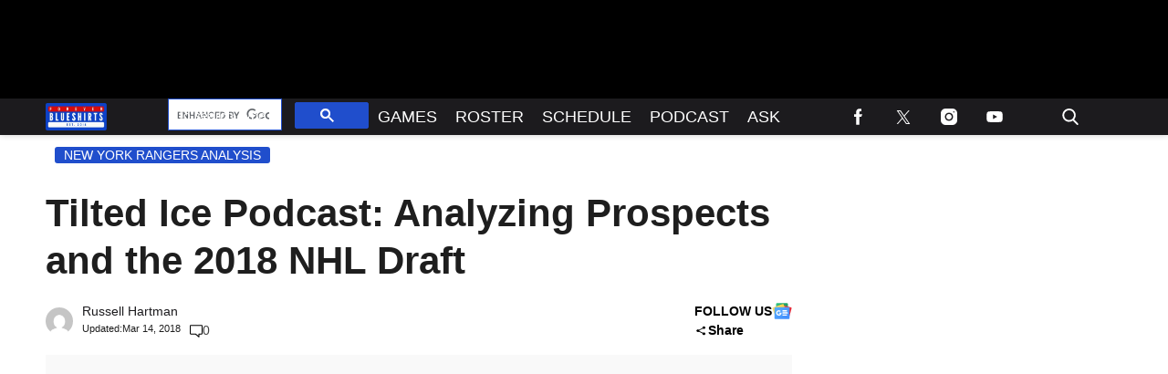

--- FILE ---
content_type: text/html; charset=utf-8
request_url: https://www.foreverblueshirts.com/wp-content/themes/tpd-theme/dist/google-search.min.css?ver=2.2.55
body_size: 79
content:
.tpd_search_wrapper table td{border:none;margin:auto;width:100%;border-collapse:initial}.gsc-input{margin-left:3px!important;box-shadow:inherit!important}.gstl_50.gssb_c{z-index:9999}.gsc-input-box{border:none!important;background:0 0!important}.gsc-input-box input.gsc-input{background:0 0!important}table.gsc-search-box td.gsc-input{padding-right:0}.gsc-search-button{padding:0;display:none}button.gsc-search-button.gsc-search-button-v2{margin:0;height:37px;border-radius:0 50px 50px 0}#tpd_widget_wrapper_id .gsc-result-info-container .gsc-result-info{color:#fff}.gsc-adBlock{display:none!important}.social-links.social-icon-svg,header.header .nav>ul.hide{display:none}.search-mobile-icon{margin:0}@media (max-width:980px){#tpd_widget_wrapper_id{width:100%;display:flex;position:relative;margin:10px 0 25px;padding:0 20px}#tpd_widget_wrapper_id>div{width:100%}.search-icon.social-icon-svg.submit-search.desktop{display:none}}@media (min-width:980px){.search-icon.social-icon-svg.submit-search.desktop{margin:initial}#tpd_widget_wrapper_id{position:relative;left:0;top:50%;transform:translateY(-50%);width:95%;z-index:10;height:100%;display:none}#tpd_widget_wrapper_id.active{display:inline-block}header:not(.header-3) #tpd_widget_wrapper_id>div{top:50%;transform:translateY(-50%)}#tpd_widget_wrapper_id>div{position:absolute;left:0;width:100%}}

--- FILE ---
content_type: application/javascript; charset=utf-8
request_url: https://fundingchoicesmessages.google.com/f/AGSKWxVd_9QU4uIycf0Br6l5jT3kd4OkPpgfPEre2qzk77pR4d93ugm2xxq4ucMsi-o3pe7FWjb8PTyga0WmlUjlzSjnH4Qd7ddqiDTvcTOYH95W4SZgGtw112e5FFNvwsu52EkxAg972aS38qaGmYTndrSijTKBxLALavCTkkomvFye92GvwnofsyrO311q/__adcount=/400x297./cpm728./punder.js/google_ad.
body_size: -1292
content:
window['225c52d6-b031-4bec-8033-b02204edc7a0'] = true;